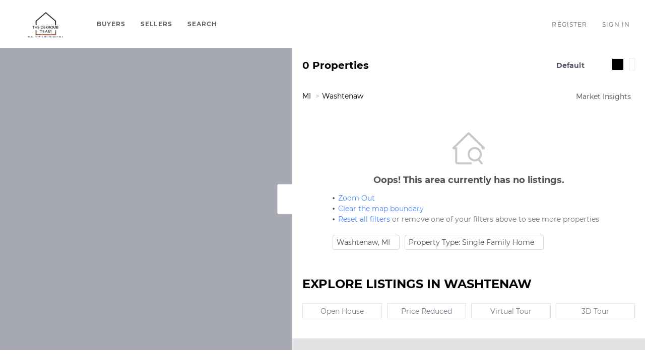

--- FILE ---
content_type: text/html; charset=utf-8
request_url: https://search.thedekroubteam.com/listing?condition=%7B%22location%22%3A%7B%22county%22%3A%5B%22Washtenaw%2C%20MI%22%5D%7D%2C%22propertytype%22%3A%5B%22Single%20Family%20Home%22%5D%7D&uiConfig=%7B%7D&zoom=10&page=1
body_size: 6440
content:
<!doctype html><html lang="en"><head><meta http-equiv="content-type" content="text/html;charset=utf-8"><meta name="viewport" content="width=device-width,initial-scale=1,minimum-scale=1,maximum-scale=1,user-scalable=no"><link rel="dns-prefetch" href="//static.chimeroi.com"><link rel="dns-prefetch" href="//cdn.chime.me"><meta name="format-detection" content="telephone=no"><meta name="mobile-web-app-capable" content="yes"><title>Homes for Sale - Tony And Renee DeKroub - RE/MAX Platinum The DeKro...</title><link rel="canonical" href="https://search.thedekroubteam.com/listing">   <meta name="google-site-verification" content="GDyDfNHUEm7C28h6rBLemClr2rO3XkcuK7XhZ3kZL6A" />  <meta name="title" property="og:title" content="Homes for Sale - Tony And Renee DeKroub - RE/MAX Platinum The DeKro..."><meta name="twitter:card" content="summary_large_image"><meta name="twitter:title" content="Homes for Sale - Tony And Renee DeKroub - RE/MAX Platinum The DeKro..."><meta name="keywords" content=""><meta name="description" content="See all of our nearby houses for sale and property listings on Tony And Renee DeKroub’s website. Start your home search here with open house and neighborhood info!"><meta property="og:description" content="See all of our nearby houses for sale and property listings on Tony And Renee DeKroub’s website. Start your home search here with open house and neighborhood info!"><meta name="twitter:description" content="See all of our nearby houses for sale and property listings on Tony And Renee DeKroub’s website. Start your home search here with open house and neighborhood info!"><meta property="og:image:width" content="1200"><meta property="og:image:height" content="630">  <meta property="og:image" content="https://cdn.chime.me/image/fs/cmsbuild/2022928/9/w1200_original_3a1d3131-b697-49a6-81ec-7cae904477ef.png"><meta name="twitter:image" content="https://cdn.chime.me/image/fs/cmsbuild/2022928/9/w1200_original_3a1d3131-b697-49a6-81ec-7cae904477ef.png"><meta name="theme-color" content="#FFF"><link rel="shortcut icon" href="https://cdn.chime.me/image/fs/sitebuild/2022928/9/original_b6c703ef-6dbd-4d83-8160-baf4a0c14dd8.png"><link rel="apple-touch-icon" sizes="144x144" href="https://cdn.chime.me/image/fs/sitebuild/2022928/9/w144_original_b6c703ef-6dbd-4d83-8160-baf4a0c14dd8.png"><link rel="apple-touch-icon" sizes="120x120" href="https://cdn.chime.me/image/fs/sitebuild/2022928/9/w120_original_b6c703ef-6dbd-4d83-8160-baf4a0c14dd8.png"><link rel="apple-touch-icon" sizes="72x72" href="https://cdn.chime.me/image/fs/sitebuild/2022928/9/w72_original_b6c703ef-6dbd-4d83-8160-baf4a0c14dd8.png"><link rel="apple-touch-icon" sizes="52x52" href="https://cdn.chime.me/image/fs/sitebuild/2022928/9/w52_original_b6c703ef-6dbd-4d83-8160-baf4a0c14dd8.png"><meta http-equiv="X-UA-Compatible" content="IE=edge"><link href="//static.chimeroi.com/site-ssr/main-ad6efee8.css" rel="stylesheet"><link href="//static.chimeroi.com/site-ssr/template/1768629049465/standard.css" rel="stylesheet"><link rel="stylesheet" href="/styleAndTheme.css?t=1768721399025&display=block&siteId=43379&pageId=6064074"> <link href="//static.chimeroi.com/site-ssr/modules/md-header/standard-a9040483.css" rel="stylesheet"><link href="//static.chimeroi.com/site-ssr/modules/md-search/standard-3fb144fd.css" rel="stylesheet"><link href="//static.chimeroi.com/site-ssr/modules/md-quick-search/standard-2550baea.css" rel="stylesheet"><link href="//static.chimeroi.com/site-ssr/modules/md-footer/standard-d36b0c8c.css" rel="stylesheet"><link href="//static.chimeroi.com/site-ssr/modules/md-header-a0526123.css" rel="stylesheet"><link href="//static.chimeroi.com/site-ssr/modules/md-footer-a309111a.css" rel="stylesheet"><link href="//static.chimeroi.com/site-ssr/modules/md-search-bar-center/standard-7a3b6c00.css" rel="stylesheet"><link href="//static.chimeroi.com/site-ssr/components/search-result/standard-8c053959.css" rel="stylesheet"><link href="//static.chimeroi.com/site-ssr/components/searchResult/emptyCenter-7d160dc2.css" rel="stylesheet">  <script>window.lngNsDetail={"lng":"en","ns":{"md-header":"https://cdn.lofty.com/doc/international/Site/en/md-header/1737341042036/Site-md-header.en.json","md-quick-search":"https://cdn.lofty.com/doc/international/Site/en/md-quick-search/1662600421037/Site-md-quick-search.en.json","md-footer":"https://cdn.lofty.com/doc/international/Site/en/md-footer/1742172387854/Site-md-footer.en.json","common":"https://cdn.lofty.com/doc/fs/international/20251027/1/fffd8852-fd74-403a-92b4-b4dc353165b3/Site-common.en.json","md-search-bar":"https://cdn.lofty.com/doc/fs/international/20251117/1/801bf773-67b7-4ab7-8817-25511f89ca9d/Site-md-search-bar.en.json","md-search-result":"https://cdn.lofty.com/doc/fs/international/2025722/10/e1e136f3-fa7e-4bb7-b99e-295e61488890/Site-md-search-result.en.json"}}</script>   <input id="requestId" value="148815029_1768721398794" hidden> </head><body class="site listing standard"><div id="body-plugin"><!--[--><!----><!--]--></div><main id="app" class="page-content"><!--[--><header class="md-header standard" style="--header-logo-fontsize:30px;"><div role="navigation" style="color:rgba(100, 101, 101, 1);--header-hovercolor:#2492fc;--header-bgcolor:rgba(255, 255, 255, 1);--header-sec-txtcolor:rgba(0, 0, 0, 0.65);--header-sec-bgcolor:#fff;font-family:var(--font-bold);font-size:12px;" class="nosticky header-container"><div class="header-bg" style="background:rgba(255, 255, 255, 1);"></div> <!-- logo start --> <a class="logo" href="https://www.thedekroubteam.com" rel="noopener noreferrer" role="button" tabindex="0"><img style="height:2.2em;" src="https://cdn.chime.me/image/fs/cmsbuild/2022928/9/h200_original_3a1d3131-b697-49a6-81ec-7cae904477ef-png.webp" alt="RE/MAX Platinum The DeKroub Team"></a> <!----> <!-- logo end --> <div class="nav-container"><!-- nav options ( Webpage navigation ) start --> <ul class="head-menu"><!--[--><li class="menu-item"><!--[--><a href="https://www.thedekroubteam.com/buy" target="_blank" rel="noopener noreferrer" class="uppercase"><!--[-->BUYERS<!--]--></a><!--]--></li><li class="menu-item"><!--[--><a href="https://www.thedekroubteam.com/seller-experience" target="_blank" rel="noopener noreferrer" class="uppercase"><!--[-->SELLERS<!--]--></a><!--]--></li><li class="menu-item"><!--[--><a href="https://search.thedekroubteam.com/listing" target="_blank" rel="noopener noreferrer" class="uppercase"><!--[-->SEARCH<!--]--></a><!--]--></li><!--]--> <!----> <!----></ul> <!-- nav options ( Webpage navigation ) end --> <!-- google translate start --> <!--[--><!----> <!----><!--]--> <!-- google translate end --> <!--  User Info  start --> <ul class="head-account"><!--  Has logged   Display user related information  start --> <!--[--><!--  Has logged   Display user related information  end --><!--  not logged in   Show Login Register  start --><li class="menu-item item-regist"><span role="button" tabindex="0">Register</span></li> <li class="menu-item item-login"><span role="button" tabindex="0">Sign In</span></li><!--]--> <!--  not logged in   Show Login Register  end --></ul> <!--  User Info  end --></div> <!-- mobile language nav start --> <!----> <!-- mobile language nav end --> <!----> <div class="nav-mask"></div> <div style="display:none;" class="iconfont icon-menu"></div></div> <div class="header-placeholder"><div style="height:2.2em;min-height:24px;"></div></div> <!----></header><div class="md-search standard map hide-below" style="margin-bottom:60px;padding-top:0px;height:;"><section class="md-listing-search standard"><!-- mobile search  start--> <!----> <!-- mobile search  end--> <!-- isReallyUser for lighthouse --> <div class="search-content"><div class="header"><span class="back iconfont icon-prev"></span> <span class="filters">Filters</span> <span class="reset"><em class="iconfont icon-reset"></em>Reset</span></div> <!----> <div class="oper-btns"><div class="btn save-search"><em class="iconfont icon-folder"></em>Save Search (2) <div class="save-alert-box" style="display:none;">Save your search to get Alerts</div></div> <!-- snapshot  Show fixed copy in  View Results --> <!----> <div class="btn more-search"><em class="iconfont icon-house-fill"></em>0 Properties</div> <!----></div></div></section> <div class="md-search-result standard" style="height:;" cls="show-search mg-magtop-40 all-screen"><div class="map-result-container" style=""><!----> <i class="btn-collapse iconfont icon-expand"></i></div> <div class="search-result-container right"><!----> <div class="search-result-header"><h1 data-from="lofty" class="search-text m0"><!--[--><span>0</span> <span>Properties</span><!--]--></h1> <div class="search-choose"><div class="search-sort"><div class="click-show-list select single"><div class="box-div"><div class="name"></div> <div class="title"><!----> <label class="text"><!----> Default</label> <span class="dropdown_icon iconfont icon-arrow-down"></span></div> <ul class="list-panel panel-style" style="display:none;"><!--[--><!----> <!--[--><li class="selected"><span>Default</span> <em style="" class="iconfont icon-checked-light"></em></li><li class=""><span>Price-High To Low</span> <em style="display:none;" class="iconfont icon-checked-light"></em></li><li class=""><span>Price-Low To High</span> <em style="display:none;" class="iconfont icon-checked-light"></em></li><li class=""><span>Newest Listings</span> <em style="display:none;" class="iconfont icon-checked-light"></em></li><li class=""><span>Beds (Most)</span> <em style="display:none;" class="iconfont icon-checked-light"></em></li><li class=""><span>Baths (Most)</span> <em style="display:none;" class="iconfont icon-checked-light"></em></li><li class=""><span>Year Built (Newest)</span> <em style="display:none;" class="iconfont icon-checked-light"></em></li><li class=""><span>Square Feet (Biggest)</span> <em style="display:none;" class="iconfont icon-checked-light"></em></li><!--]--><!--]--></ul></div></div></div> <div class="search-switch"><!--[--><i class="iconfont icon-search-map active"></i><i class="iconfont icon-search-grid"></i><!--]--></div></div> <!----></div> <div class="crumbs standard is-empty"><div class="content"><div class="left"><!--[--><a class="crumb_item" rel="noopener norefferrer" href="javascript:void(0);"><span class="crumb_inner">MI</span> <span class="crumb_separator">&gt;</span></a><a class="crumb_item" rel="noopener norefferrer" href="javascript:void(0);"><span class="crumb_inner">Washtenaw</span> <span class="crumb_separator">&gt;</span></a><!--]--></div> <a class="right" rel="noopener noreferrer"><span class="market_insight">Market Insights</span> <span class="go iconfont icon-arrow"></span></a></div></div> <div class="search-result mg-scrollbar"><div class="empty-right standard show-map search-empty-status"><img class="" style="" src="//cdn.chime.me/image/fs/sitebuild/2023913/1/w600_original_53a5129e-900b-469d-bf57-6d6dbcbb859e-png.webp" alt> <div class="des">Oops! This area currently has no listings.</div> <ul class="standard empty-option-list"><li class="option-item">Zoom Out</li> <li class="option-item">Clear the map boundary</li> <li class="option-item"><span class="reset-filter">Reset all filters</span> <span class="reset-tip">or remove one of your filters above to see more properties</span></li></ul> <ul class="standard isPc show-map empty-search-conditions"><!--[--><li class="condition-item-tag"><span class="tag-name">Washtenaw, MI</span> <span class="iconfont icon-close tag-close"></span></li><li class="condition-item-tag"><span class="tag-name">Property Type: Single Family Home</span> <span class="iconfont icon-close tag-close"></span></li><!--]--></ul></div> <!--[--><!--[--><div class="explore-listings mg-container template3-listing-map"><div><h2 class="mg-title">explore listings in Washtenaw</h2> <ul class="tags"><!--[--><li><a href="/listing?condition=%7B%22location%22%3A%7B%22county%22%3A%5B%22Washtenaw%2C%20MI%22%5D%7D%2C%22openHouse%22%3Atrue%7D" rel="noopener noreferrer">Open House</a></li><li><a href="/listing?condition=%7B%22location%22%3A%7B%22county%22%3A%5B%22Washtenaw%2C%20MI%22%5D%7D%2C%22priceReduced%22%3Atrue%7D" rel="noopener noreferrer">Price Reduced</a></li><li><a href="/listing?condition=%7B%22location%22%3A%7B%22county%22%3A%5B%22Washtenaw%2C%20MI%22%5D%7D%2C%22virtualTour%22%3Atrue%7D" rel="noopener noreferrer">Virtual Tour</a></li><li><a href="/listing?condition=%7B%22location%22%3A%7B%22county%22%3A%5B%22Washtenaw%2C%20MI%22%5D%7D%2C%223DTour%22%3Atrue%7D" rel="noopener noreferrer">3D Tour</a></li><!--]--></ul> <!----> <ol class="lists"><!--[--><!--]--></ol></div></div> <!----><!--]--> <!----> <!----> <footer class="md-footer standard inner inner" style="--g-text-color:rgba(0, 0, 0, 1);" from="module-layout"><div class="footer-container" style="background-color:rgba(226, 226, 228, 1);color:#fff;"><div class="f-col"><div class="top-content"><div class="left-content"><div class="site-logo"><!--[--><!--[--><img class="logo-item" style="height:1.51em;" src="https://cdn.chime.me/image/fs/cmsbuild/2022928/9/h60_original_3a1d3131-b697-49a6-81ec-7cae904477ef-png.webp" alt="default"><!--]--><!--]--></div> <div class="detail"><!--[--><div class="co-name" style="font-family:var(--font-bold);font-size:1em;color:rgba(0, 0, 0, 1);">RE/MAX Platinum The DeKroub Team</div><!--]--> <p class="detail-info"><span class="detail-name" style="font-family:var(--font-normal);font-size:1em;color:rgba(0, 0, 0, 1);">Tony And Renee DeKroub</span> <span style="font-family:var(--font-normal);font-size:1em;color:rgba(0, 0, 0, 1);" class="detail-license">License ID:  6501245221</span></p> <p class="detail-info"><span class="detail-phone" style="font-family:var(--font-normal);font-size:1em;color:rgba(0, 0, 0, 1);"><a href="tel:+1(517) 404-4270" target="_top" rel="noopener noreferrer">+1(517) 404-4270</a></span> <span class="detail-email" style="font-family:var(--font-normal);font-size:1em;color:rgba(0, 0, 0, 1);"><a href="/cdn-cgi/l/email-protection#087a6d666d6d487c606d6c6d637a677d6a7c6d6965266b6765" rel="noopener noreferrer"><span class="__cf_email__" data-cfemail="6012050e05052014080504050b120f15021405010d4e030f0d">[email&#160;protected]</span></a></span></p></div> <!----> <div class="detail"><div class="detail-addr" style="font-family:var(--font-normal);font-size:1em;color:rgba(0, 0, 0, 1);">108 W Grand River Ave, United States</div> <!----></div></div> <div class="right-content"><ul class="main-menu"><li class="first-col"><!--[--><ul class="menu-item"><a class="footer-menu" href="https://www.thedekroubteam.com/buy" target="_blank" rel="noopener noreferrer" role="button" style="font-family:var(--font-normal);font-size:1em;--origin-menu-color:rgba(0, 0, 0, 1);--hover-menu-color:#ebecf1;"><span class="menu-label uppercase" title="BUYERS">BUYERS</span></a></ul><!--]--></li> <li class="second-col"><!--[--><ul class="menu-item"><a class="footer-menu" href="https://www.thedekroubteam.com/seller-experience" target="_blank" rel="noopener noreferrer" role="button" style="font-family:var(--font-normal);font-size:1em;--origin-menu-color:rgba(0, 0, 0, 1);--hover-menu-color:#ebecf1;"><span class="menu-label uppercase" title="SELLERS">SELLERS</span></a></ul><!--]--></li> <li class="third-col"><!--[--><ul class="menu-item"><a class="footer-menu" href="https://search.thedekroubteam.com/listing" target="_blank" rel="noopener noreferrer" role="button" style="font-family:var(--font-normal);font-size:1em;--origin-menu-color:rgba(0, 0, 0, 1);--hover-menu-color:#ebecf1;"><span class="menu-label uppercase" title="SEARCH">SEARCH</span></a></ul><!--]--></li></ul></div></div> <div class="bottom-content"><div class="download-closely" style="display:none;"><p class="code-title">Get My App</p> <div class="code-wrapper"><canvas class="qr-code"></canvas></div> <!----> <!----></div> <div class="detail-info"><!--[--><p class="detail-file"><a href="https://cdn.chime.me/doc/fs/upload/2023123/10/bd17e5b0-eabf-4ce7-9e00-550c462a5a18/Renee_Buyer_guide_2023.pdf" rel="noopener noreferrer">Renee Buyer guide 2023</a></p><!--]--> <!-- sub file --> <!----></div> <!----> <!----> <!----> <div class="copyright" style=""><!--[--><p class="cr">Powered by <a href="https:&#x2F;&#x2F;lofty.com" style="text-decoration: underline" rel="nofollow">Lofty  Inc.</a> Copyright 2026. All Rights Reserved.</p> <p class="ppt"><!--[--><a href="/site/privacy-terms" target="_blank" style="text-decoration:underline;" rel="noopener noreferrer">Terms of Service &amp; Privacy Policy</a>
    |
    <a href="/site/privacy-terms#cookie-policy" style="text-decoration:underline;" rel="noopener noreferrer">Cookie Policy</a>
    |
    <span style="text-decoration:underline;cursor:pointer;">Cookie Preferences</span>
    |
    <a href="/property-listings/sitemap" style="text-decoration:underline;" rel="noopener noreferrer"> Property Listings</a>
    |
    <a href="/sitemap" style="text-decoration:underline;" rel="noopener noreferrer">Sitemap</a> <!--[-->
        |
        <a href="/accessibility" style="text-decoration:underline;" rel="noopener noreferrer">Accessibility</a><!--]--><!--]--></p><!--]--></div> <div class="mls-declaimer-container standard"><!--[--><div class="declaimer"><!----> <div class="content">IDX information is provided exclusively for consumers’ personal, non-commercial use and that it may not be used for any purpose other than to identify prospective properties consumers may be interested in purchasing. Information deemed reliable but not guaranteed to be accurate. Listing information updated daily.</div></div><!--]--></div> <div class="share-links"><!--[--><a class="share-item" style="" href="https://www.facebook.com/thedekroubteams" aria-label="facebook" target="_blank" rel="noopener noreferrer"><i class="icon-facebook-sign iconfont"></i></a><a class="share-item" style="" href="https://www.linkedin.com/company/thedekroubteam/" aria-label="linkedin" target="_blank" rel="noopener noreferrer"><i class="icon-linkedin iconfont"></i></a><a class="share-item" style="" href="https://twitter.com/RDekroub" aria-label="twitter" target="_blank" rel="noopener noreferrer"><i class="icon-newnewtwitter iconfont"></i></a><a class="share-item" style="" href="https://www.zillow.com/profile/The%20DeKroub%20Team" aria-label="zillow" target="_blank" rel="noopener noreferrer"><i class="icon-zillow iconfont"></i></a><a class="share-item" style="" href="https://www.yelp.com/biz/the-dekroub-team-howell-2" aria-label="yelp" target="_blank" rel="noopener noreferrer"><i class="icon-yelp iconfont"></i></a><a class="share-item" style="" href="https://www.instagram.com/thedekroubteam/" aria-label="instagram" target="_blank" rel="noopener noreferrer"><i class="icon-instagram iconfont"></i></a><a class="share-item" style="" href="https://www.youtube.com/channel/UC9HwmUTjL4FycWQecALmBnQ" aria-label="youtube" target="_blank" rel="noopener noreferrer"><i class="icon-youtube iconfont"></i></a><a class="share-item" style="" href="https://pin.it/6Mn8hkR" aria-label="pinterest" target="_blank" rel="noopener noreferrer"><i class="icon-pinterest iconfont"></i></a><a class="share-item" style="" href="https://g.page/r/Cc4Nb5D7r6iiEAI/review" aria-label="google+" target="_blank" rel="noopener noreferrer"><i class="icon-google1 iconfont"></i></a><!--]--></div></div></div></div></footer><!--]--></div> <div class="loading" style="display:none;"><div class="loading-box" role="status" aria-label="loading"><div class="loading-anim" aria-hidden="true"></div> <div class="loading-text" aria-hidden="true" label="Loading"></div></div></div></div> <!----></div></div><!----><footer class="md-footer standard" style="--g-text-color:rgba(0, 0, 0, 1);"><div class="footer-container" style="background-color:rgba(226, 226, 228, 1);color:#fff;"><div class="f-col"><div class="top-content"><div class="left-content"><div class="site-logo"><!--[--><!--[--><img class="logo-item" style="height:1.51em;" src="https://cdn.chime.me/image/fs/cmsbuild/2022928/9/h60_original_3a1d3131-b697-49a6-81ec-7cae904477ef-png.webp" alt="default"><!--]--><!--]--></div> <div class="detail"><!--[--><div class="co-name" style="font-family:var(--font-bold);font-size:1em;color:rgba(0, 0, 0, 1);">RE/MAX Platinum The DeKroub Team</div><!--]--> <p class="detail-info"><span class="detail-name" style="font-family:var(--font-normal);font-size:1em;color:rgba(0, 0, 0, 1);">Tony And Renee DeKroub</span> <span style="font-family:var(--font-normal);font-size:1em;color:rgba(0, 0, 0, 1);" class="detail-license">License ID:  6501245221</span></p> <p class="detail-info"><span class="detail-phone" style="font-family:var(--font-normal);font-size:1em;color:rgba(0, 0, 0, 1);"><a href="tel:+1(517) 404-4270" target="_top" rel="noopener noreferrer">+1(517) 404-4270</a></span> <span class="detail-email" style="font-family:var(--font-normal);font-size:1em;color:rgba(0, 0, 0, 1);"><a href="/cdn-cgi/l/email-protection#93e1f6fdf6f6d3e7fbf6f7f6f8e1fce6f1e7f6f2febdf0fcfe" rel="noopener noreferrer"><span class="__cf_email__" data-cfemail="36445358535376425e5352535d445943544253575b1855595b">[email&#160;protected]</span></a></span></p></div> <!----> <div class="detail"><div class="detail-addr" style="font-family:var(--font-normal);font-size:1em;color:rgba(0, 0, 0, 1);">108 W Grand River Ave, United States</div> <!----></div></div> <div class="right-content"><ul class="main-menu"><li class="first-col"><!--[--><ul class="menu-item"><a class="footer-menu" href="https://www.thedekroubteam.com/buy" target="_blank" rel="noopener noreferrer" role="button" style="font-family:var(--font-normal);font-size:1em;--origin-menu-color:rgba(0, 0, 0, 1);--hover-menu-color:#ebecf1;"><span class="menu-label uppercase" title="BUYERS">BUYERS</span></a></ul><!--]--></li> <li class="second-col"><!--[--><ul class="menu-item"><a class="footer-menu" href="https://www.thedekroubteam.com/seller-experience" target="_blank" rel="noopener noreferrer" role="button" style="font-family:var(--font-normal);font-size:1em;--origin-menu-color:rgba(0, 0, 0, 1);--hover-menu-color:#ebecf1;"><span class="menu-label uppercase" title="SELLERS">SELLERS</span></a></ul><!--]--></li> <li class="third-col"><!--[--><ul class="menu-item"><a class="footer-menu" href="https://search.thedekroubteam.com/listing" target="_blank" rel="noopener noreferrer" role="button" style="font-family:var(--font-normal);font-size:1em;--origin-menu-color:rgba(0, 0, 0, 1);--hover-menu-color:#ebecf1;"><span class="menu-label uppercase" title="SEARCH">SEARCH</span></a></ul><!--]--></li></ul></div></div> <div class="bottom-content"><div class="download-closely" style="display:none;"><p class="code-title">Get My App</p> <div class="code-wrapper"><canvas class="qr-code"></canvas></div> <!----> <!----></div> <div class="detail-info"><!--[--><p class="detail-file"><a href="https://cdn.chime.me/doc/fs/upload/2023123/10/bd17e5b0-eabf-4ce7-9e00-550c462a5a18/Renee_Buyer_guide_2023.pdf" rel="noopener noreferrer">Renee Buyer guide 2023</a></p><!--]--> <!-- sub file --> <!----></div> <!----> <!----> <!----> <div class="copyright" style=""><!--[--><p class="cr">Powered by <a href="https:&#x2F;&#x2F;lofty.com" style="text-decoration: underline" rel="nofollow">Lofty  Inc.</a> Copyright 2026. All Rights Reserved.</p> <p class="ppt"><!--[--><a href="/site/privacy-terms" target="_blank" style="text-decoration:underline;" rel="noopener noreferrer">Terms of Service &amp; Privacy Policy</a>
    |
    <a href="/site/privacy-terms#cookie-policy" style="text-decoration:underline;" rel="noopener noreferrer">Cookie Policy</a>
    |
    <span style="text-decoration:underline;cursor:pointer;">Cookie Preferences</span>
    |
    <a href="/property-listings/sitemap" style="text-decoration:underline;" rel="noopener noreferrer"> Property Listings</a>
    |
    <a href="/sitemap" style="text-decoration:underline;" rel="noopener noreferrer">Sitemap</a> <!--[-->
        |
        <a href="/accessibility" style="text-decoration:underline;" rel="noopener noreferrer">Accessibility</a><!--]--><!--]--></p><!--]--></div> <div class="mls-declaimer-container standard"><!--[--><div class="declaimer"><!----> <div class="content">IDX information is provided exclusively for consumers’ personal, non-commercial use and that it may not be used for any purpose other than to identify prospective properties consumers may be interested in purchasing. Information deemed reliable but not guaranteed to be accurate. Listing information updated daily.</div></div><!--]--></div> <div class="share-links"><!--[--><a class="share-item" style="" href="https://www.facebook.com/thedekroubteams" aria-label="facebook" target="_blank" rel="noopener noreferrer"><i class="icon-facebook-sign iconfont"></i></a><a class="share-item" style="" href="https://www.linkedin.com/company/thedekroubteam/" aria-label="linkedin" target="_blank" rel="noopener noreferrer"><i class="icon-linkedin iconfont"></i></a><a class="share-item" style="" href="https://twitter.com/RDekroub" aria-label="twitter" target="_blank" rel="noopener noreferrer"><i class="icon-newnewtwitter iconfont"></i></a><a class="share-item" style="" href="https://www.zillow.com/profile/The%20DeKroub%20Team" aria-label="zillow" target="_blank" rel="noopener noreferrer"><i class="icon-zillow iconfont"></i></a><a class="share-item" style="" href="https://www.yelp.com/biz/the-dekroub-team-howell-2" aria-label="yelp" target="_blank" rel="noopener noreferrer"><i class="icon-yelp iconfont"></i></a><a class="share-item" style="" href="https://www.instagram.com/thedekroubteam/" aria-label="instagram" target="_blank" rel="noopener noreferrer"><i class="icon-instagram iconfont"></i></a><a class="share-item" style="" href="https://www.youtube.com/channel/UC9HwmUTjL4FycWQecALmBnQ" aria-label="youtube" target="_blank" rel="noopener noreferrer"><i class="icon-youtube iconfont"></i></a><a class="share-item" style="" href="https://pin.it/6Mn8hkR" aria-label="pinterest" target="_blank" rel="noopener noreferrer"><i class="icon-pinterest iconfont"></i></a><a class="share-item" style="" href="https://g.page/r/Cc4Nb5D7r6iiEAI/review" aria-label="google+" target="_blank" rel="noopener noreferrer"><i class="icon-google1 iconfont"></i></a><!--]--></div></div></div></div></footer><!--]--></main> <a href="/18f00cbc922baws932d8b0key1095?type=ssr" rel="nofollow" style="display:none"></a>  <script data-cfasync="false" src="/cdn-cgi/scripts/5c5dd728/cloudflare-static/email-decode.min.js"></script><script>function runGlobalScript(){
                    (function(p,l,o,w,i,n,g){if(!p[i]){p.GlobalSnowplowNamespace=p.GlobalSnowplowNamespace||[]; p.GlobalSnowplowNamespace.push(i);p[i]=function(){(p[i].q=p[i].q||[]).push(arguments) };p[i].q=p[i].q||[];n=l.createElement(o);g=l.getElementsByTagName(o)[0];n.async=1; n.src=w;g.parentNode.insertBefore(n,g)}}(window,document,"script","https://files.curaytor.io/forest/index.js","snowplow")); 

  var domain = ‘thedekroubteam.com'; 
  var cookieName = '_thedekroubteam_com_visitor_email'; 


window.snowplow('newTracker', 'co', 'd.cookiemon.io', {
    appId: domain,
    cookieDomain: '.' + domain,
    platform: 'web',
    post: true,
    postPath: '/com.cookiemon.media/t2',
    contexts: {
        webPage: true,
        performanceTiming: true
    }
});

var getCookie = function (name) {
  var match = document.cookie.match(new RegExp('(^| )' + name + '=([^;]+)'));
  if (match) {
    return decodeURIComponent(match[2])
  };
}
var setCookie = function (variable, value) {
  var d = new Date();
  d.setTime(d.getTime() + (366 * 24 * 60 * 60 * 1000));
  var expires = "; expires=" + d.toUTCString();
  document.cookie = variable + "=" + (value || "") + expires + "; domain=." + domain + "; path=/";
}

var urlParams = new URLSearchParams(window.location.search);
var email = urlParams.get('email');

if (!email) {
  email = getCookie(cookieName);
  if (email !== "") {
    window.snowplow('setUserId', email);
    setCookie(cookieName, email);
  }
}

if (email) {
  window.snowplow('setUserId', email);
  setCookie(cookieName, email);
}

Util.addScript('https://files.curaytor.io/trees/cy-init.js');

//End of script, add other trackers below this line//




                };</script>  <div id="teleported"></div><script async src="https://files.curaytor.io/maple/index.js"></script><script>(function(){function c(){var b=a.contentDocument||a.contentWindow.document;if(b){var d=b.createElement('script');d.innerHTML="window.__CF$cv$params={r:'9bfc6264cab11330',t:'MTc2ODcyMTM5OS4wMDAwMDA='};var a=document.createElement('script');a.nonce='';a.src='/cdn-cgi/challenge-platform/scripts/jsd/main.js';document.getElementsByTagName('head')[0].appendChild(a);";b.getElementsByTagName('head')[0].appendChild(d)}}if(document.body){var a=document.createElement('iframe');a.height=1;a.width=1;a.style.position='absolute';a.style.top=0;a.style.left=0;a.style.border='none';a.style.visibility='hidden';document.body.appendChild(a);if('loading'!==document.readyState)c();else if(window.addEventListener)document.addEventListener('DOMContentLoaded',c);else{var e=document.onreadystatechange||function(){};document.onreadystatechange=function(b){e(b);'loading'!==document.readyState&&(document.onreadystatechange=e,c())}}}})();</script></body></html>